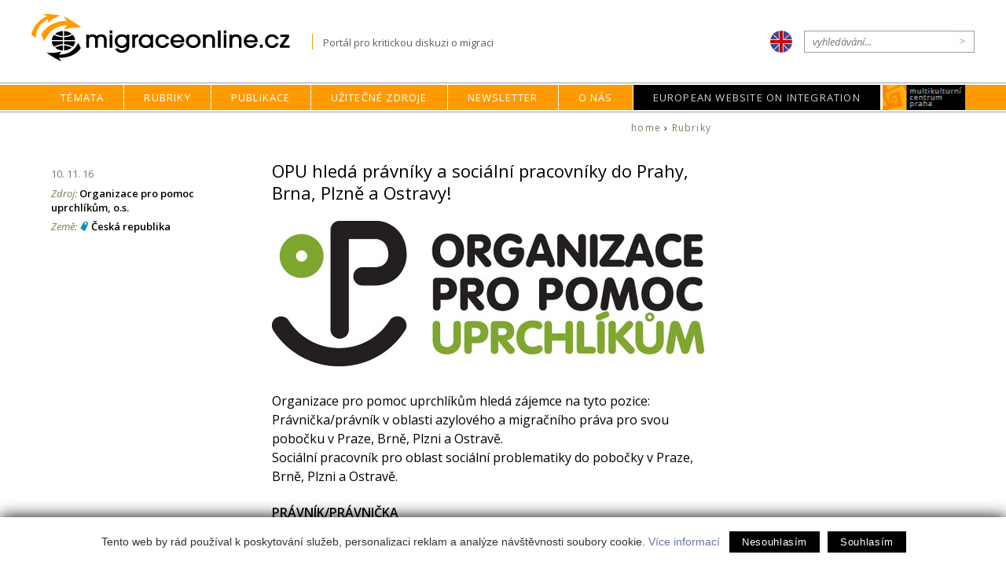

--- FILE ---
content_type: text/html; charset=utf-8
request_url: https://migraceonline.cz/cz/e-knihovna/opu-hleda-pravniky-a-socialni-pracovniky-do-prahy-brna-plzne-a-ostravy
body_size: 4734
content:
<!doctype html>
<html lang="cz">
<head>
  <meta http-equiv="Content-Type" content="text/html; charset=utf-8">
  <meta name="viewport" content="width=device-width, initial-scale=1.0">
  <title>OPU hledá právníky a sociální pracovníky do Prahy, Brna, Plzně a Ostravy! : Migrace Online</title>
  <link rel="shortcut icon" href="/img/favi.ico">
  <link href="/css/responsive-flex.css" rel="stylesheet" type="text/css">
  <link href="/css/mol2019.css" rel="stylesheet" type="text/css">
  <link href="https://fonts.googleapis.com/css?family=Open+Sans:400,400i,600,600i&amp;subset=latin-ext" rel="stylesheet">
  <link rel="stylesheet" type="text/css" integrity="sha256-eZrrJcwDc/3uDhsdt61sL2oOBY362qM3lon1gyExkL0=" crossorigin="anonymous" href="https://cdn.jsdelivr.net/fontawesome/4.7.0/css/font-awesome.min.css">

  <meta name="keywords" content="migrace,imigrace, migranti, imigranti, integrace, Multikulturní centrum Praha">
  <meta name="description" content="Migrace v zemích střední a východní Evropy. Multikulturní centrum Praha mapuje výzkum, vývoj legislativy, migrační a azylové politiky a činnost vládních i nevládních organizací.">
  <meta property="og:image" content="https://migraceonline.cz/img/migrace-online-logo-img.png"> 
 
  <script type="text/javascript" src="https://webservis.ecn.cz/js/lytebox.js"></script>
  <script type="text/javascript" src="https://ajax.googleapis.com/ajax/libs/jquery/1/jquery.min.js"></script>
  <script type="text/javascript" src="/aaa/javascript/aajslib-jquery.php"></script>

  
<!--AA-Generated-HEAD start-->
<script async src="https://www.googletagmanager.com/gtag/js?id=UA-9973673-1"></script>
    <script>
      window.dataLayer = window.dataLayer || [];
      function gtag(){dataLayer.push(arguments);}
      // AA-Generated-GACONSENT - start
var aa_ga_storage = (document.cookie.indexOf('smart-eu-cookies') !== -1 && document.cookie.includes('smart-eu-cookies=1')) ? 'granted' : 'denied';
gtag('consent', 'default', {'ad_storage': aa_ga_storage,'analytics_storage': aa_ga_storage,'personalization_storage': aa_ga_storage,'ad_personalization': aa_ga_storage,'ad_user_data': aa_ga_storage});
// AA-Generated-GACONSENT - end

      gtag('js', new Date());
      gtag('config', 'UA-9973673-1');
    </script>
<!--/AA-Generated-HEAD end-->

</head>

<body class="e-knihovna">
  <header>
    <div class="content always-flex fix">
      <div class="flex">
        <h1 id="click-home" onclick="document.location='/cz/'">Migraceonline.cz</h1>
        <span class="moto sz-s">Portál pro kritickou diskuzi o migraci</span>
      </div>  
      <aside class="flex">
        <a href="https://migrationonline.cz"><img src="/img/ico-lang-en.png" class="lang"></a>
        <form name="searchform" action="/cz/e-knihovna" method="GET" class="search">
          <input type="text" name="q" id="q" placeholder="vyhledávání..."><input type="button" name="ok" value=">" onclick="submit();">
        </form>
      </aside>
    </div>

    <nav class="topmenu">
      <div class="mobmenu no-screen" onclick="$('.tm').toggleClass('unpack')">	&equiv; Menu</div>
      <ul class="tm flex">

        <li id="menu-e56ccf293b8c4c34b08d4592fa11f2f1" ><a href="/cz/temata" title="Témata">Témata</a>
          <ul>
<li><a href="/cz/temata/migrace-a-cr" title="Migrace a ČR">Migrace a ČR</a></li><li><a href="/cz/temata/interkulturni-vzdelavani-2" title="Interkulturní vzdělávání">Interkulturní vzdělávání</a></li><li><a href="/cz/temata/migrace-a-eu" title="Migrace a EU">Migrace a EU</a></li><li><a href="/cz/temata/uprchlici-ve-stredni-a-vychodni-evrope" title="Uprchlictví a azyl">Uprchlictví a azyl</a></li>
          </ul>
        </li>

        <li id="menu-df8d7d4668973e601ecb60df0d53f8ef" class="active"><a href="/cz/e-knihovna" title="Knihovna článků o migraci">Rubriky</a>
          <ul><li><a href="/cz/e-knihovna/?type[]=1">články</a></li><li><a href="/cz/e-knihovna/?type[]=2">rozhovory</a></li><li><a href="/cz/e-knihovna/?type[]=3">komentáře</a></li><li><a href="/cz/e-knihovna/?type[]=tz">tiskové zprávy</a></li><li><a href="/cz/e-knihovna/?type[]=4">recenze</a></li><li><a href="/cz/e-knihovna/?type[]=5">publikace a výzkumy</a></li><li><a href="/cz/e-knihovna/?type[]=6">projekty</a></li><li><a href="/cz/e-knihovna/?type[]=7">audio/video</a></li><li><a href="/cz/e-knihovna/?type[]=dok">dokumenty a legislativa</a></li><li><a href="/cz/e-knihovna/?type[]=jp">jiný pohled</a></li>
          </ul>
        </li>

        <li id="menu-73a466cf53f1ada247895a2f1492e329" ><a href="/cz/o-migracionline/nase-publikace" title="Naše publikace">Publikace</a>
        </li>
        

        <li id="menu-ba666c4505629fc487e7e63bf41370b7" ><a href="/cz/uzitecne-zdroje" title="Užitečné zdroje">Užitečné zdroje</a>
          <ul><li><a href="/cz/uzitecne-zdroje/inspirativni-projekty" title="Inspirativní projekty">Inspirativní projekty</a></li><li><a href="/cz/uzitecne-zdroje/informace-pro-cizince" title="Informace pro cizince">Informace pro cizince</a></li><li><a href="https://migraceonline.cz/cz/uzitecne-zdroje/institutions-and-organizations-in-cze-3" title="Instituce a organizace v ČR">Instituce a organizace v ČR</a></li><li><a href="https://migraceonline.cz/cz/uzitecne-zdroje/web-s-portals-3" title="Webové portály">Webové portály</a></li><li><a href="/cz/uzitecne-zdroje/dokumenty-a-legislativa" title="Dokumenty a legislativa">Dokumenty a legislativa</a></li><li><a href="/cz/uzitecne-zdroje/kalendar-akci" title="Kalendář akcí">Kalendář akcí</a></li>
          </ul>
        </li>

        <li id="menu-fafe8e7bb6c5eba550d1c28d3330a42b" ><a href="/cz/mailinglist" title="newsletter">Newsletter</a>
        </li>
        
        <li id="menu-5f91e1d1c939fad9334b380fcd9335bf" ><a href="/cz/o-migracionline" title="O MigraciOnline.cz">O nás</a>
          <ul><li><a href="/cz/o-migracionline/o-migraci-online" title="O MigraciOnline.cz">O MigraciOnline.cz</a></li><li><a href="/cz/o-migracionline/jak-publikovat" title="Jak publikovat">Jak publikovat</a></li><li><a href="/cz/o-migracionline/projekty" title="Migrační projekty MKC Praha">Projekty</a></li><li><a href="/cz/o-migracionline/nase-publikace" title="Publikace MigraceOnline.cz">Naše publikace</a></li><li><a href="/cz/o-migracionline/autori" title="Autoři">Autoři</a></li>
          </ul>
        </li>
        <li id="menu-special"><a href="https://ec.europa.eu/migrant-integration/home" title="HelpDesk">European Website on Integration</a></li>
        <li id="menu-mkc"><a href="https://www.mkc.cz/" title="Multikulturní centrum Praha">MKC</a>
        </li>
      </ul>
    </nav>
  </header>


  <section class="fix main flex">
<section class="box-12 maincontent">

<div id="drobeckova"><a href="/cz/">home</a> &#8250; <a href="/cz/e-knihovna" title="Rubriky">Rubriky</a> </div>
<div class="flex f-baseline">
  <div class="info box-5 sz-s pl-2 pr-2 no-mobile">
  <div class="date">10. 11. 16</div>
     
  <div class="source"><em>Zdroj:</em> <a href="http://www.opu.cz/cs/">Organizace pro pomoc uprchlíkům, o.s. </a></div>
  
  <div class="theme"><em>Země:</em> <span class="country" title="Země"><a href="/cz/zeme/czech-republic" title="Země">&#268;eská republika</a></span></div>
  
  </div>
  
  <div class="fulltext box-11 p-2 pr-3-scr pt-2">
    
    
    <h1>OPU hledá právníky a sociální pracovníky do Prahy, Brna, Plzně a Ostravy!</h1>
    <figure><img src="/aaa/img.php?src=/img_upload/224c0704b7b7746e8a07df9a8b20c098/logo_opu_1.png&amp;w=550" alt="OPU hledá právníky a sociální pracovníky do Prahy, Brna, Plzně a Ostravy!"></figure>
    
    <div class="full-abstract sz-l"><p>Organizace pro pomoc uprchlíkům hledá zájemce na tyto pozice:<br />
Právnička/právník&nbsp;v&nbsp;oblasti azylového a migračního práva pro svou pobočku v Praze, Brně, Plzni a Ostravě.&nbsp;<br />
Sociální pracovník&nbsp;pro oblast sociální problematiky do pobočky v Praze, Brně, Plzni a Ostravě.</p>
</div>
    
    <h3>PRÁVNÍK/PRÁVNIČKA</h3>

<p>Náplní práce bude zejména právní poradenství klientům organizace, zpracování právních podání a zastupování vybraných případů v řízení, včetně výjezdů do azylových zařízení<strong>.</strong></p>

<p><strong>Požadujeme</strong>&nbsp;ukončené právnické vzdělání, zájem o oblast práce s&nbsp;cizinci, ochotu dále se vzdělávat, znalost anglického jazyka či ruského jazyka, řidičský průkaz. Znalost dalších jazyků výhodou.</p>

<p><strong>Nabízíme</strong>&nbsp;práci v&nbsp; přátelském kolektivu, v&nbsp;zajímavém rozvíjejícím se oboru migrace a lidských práv, možnost samostatné litigace vybraných případů a možnost poskytování plnohodnotné právní asistence, kde je skutečně zapotřebí.</p>

<p>Nabízíme práci na&nbsp;<strong>plný či částečný úvazek</strong>, s&nbsp;nástupem ihned. Zájemce prosíme o zaslání motivačního dopisu a CV na&nbsp;<a href="mailto:pravni@opu.cz">pravni@opu.cz</a>&nbsp;se specifikací, na jakou pozici se hlásíte.</p>

<hr />
<h3>SOCIÁLNÍ PRACOVNÍK</h3>

<p><strong>Náplní práce</strong>: Přímá práce s&nbsp;klienty v&nbsp;rámci sociální poradny, vedení klientské dokumentace<strong>.</strong></p>

<p><strong>Požadujeme:</strong>&nbsp;vzdělání a odbornou způsobilost dle zákona č. 108/2006 Sb., o sociálních službách – pozice sociální pracovník; trestní bezúhonnost; znalost anglického nebo ruského jazyka; komunikativnost, samostatnost; zdravotní způsobilost</p>

<p><strong>Výhodou:</strong>&nbsp;zkušenosti z&nbsp;oblasti poradenství a sociální práce; řidičský průkaz skupiny B; znalost dalších cizích jazyků; praxe</p>

<p><strong>Nabízíme:</strong>&nbsp;práci v&nbsp; přátelském kolektivu neziskového sektoru, finanční ohodnocení odpovídající pozici v&nbsp;neziskovém sektoru, možnost se dále vzdělávat, smysluplnou a tvůrčí práci, možnost podílet se na dalších aktivitách organizace, dobré pracovní zázemí v neziskové organizaci působící na trhu již 25 let, smlouva na dobu určitou s&nbsp;možností prodloužení.</p>

<p>Nabízíme práci na&nbsp;<strong>plný úvazek</strong>, s&nbsp;nástupem možným ihned. Zájemce prosíme o zaslání motivačního dopisu a CV na&nbsp;<a href="mailto:dzana.popovic@opu.cz">dzana.popovic@opu.cz</a>&nbsp;se specifikací, na jakou pozici se hlásíte.</p>

<hr />
<p>Více informací naleznete na webových stránkách <a href="http://www.opu.cz/cs/2016/10/opu-hleda-pravniky-do-prahy-brna-plzne-a-ostravy/">Organizace pro pomoc urpchlíkům</a></p>

       
    
    <div class="date pt-2 no-screen">10. 11. 16</div>
    
    <div class="pt-2 info no-screen">
   
  <div class="source"><em>Zdroj:</em> <a href="http://www.opu.cz/cs/">Organizace pro pomoc uprchlíkům, o.s. </a></div>
  
  <div class="theme"><em>Země:</em> <span class="country" title="Země"><a href="/cz/zeme/czech-republic" title="Země">&#268;eská republika</a></span></div>
  
    </div>
    
    <div class="links">
      
      
      
      
    </div>

    
    
  </div>
</div>

</section>

<aside>
  <!-- No item found -->
  

         
  

</aside>
  
</section>
<div class="icotop"><a href="#click-home" class="btn btn-secondary">...nahoru &#x25B2;</a></div>

<footer>
  <section class="fix flex">
    <article class="box-4">
        <h2>Kontakt</h2>
        <p><strong>Multikulturní centrum Praha</strong> <br>Náplavní 1<br>120 00 Praha 2 </p>
        <p>Tel: (+420) 296 325 345<br>E-mail: <a href="mailto:migraceonline@mkc.cz" title="email Migrace online">migraceonline@mkc.cz</a></p>
      </article>

      <article class="box-4">
        <h2>Sledujte nás</h2>
        <p><a href="https://www.facebook.com/pages/MigraceOnlinecz/140786449278788" title="MigraceOnline.cz na Facebooku" class="ico fb"></a>
        <a href="https://twitter.com/mkc_praha" title="MKC na Twitteru" class="ico twitter"></a>
        <a href="https://migraceonline.cz/rss/" title="RSS MigraceOnline.cz" class="ico rss"></a>
        <a href="/cz/mailinglist" title="Mailing list MIGRACE" class="ico mail">Mailing list</a></p>
      </article>
      <article class="box-4">
        <h2>Doporučujeme</h2>
        <!-- 3618 --><ul class="foot-menu"><li><a href="http://praha.mkc.cz/">Praha sdílená a rozdělená</a></li><li><a href="http://helpdesk.migraceonline.cz/">HelpDesk</a></li></ul><!-- /3618, 0.0013699531555176, 26-01-19 09:05:22 -->
        
      </article >
     <article class="box-4 loga">
        <h2>Sponzoři</h2>
        
      </article>
  </section>


  <section class="fix">
        <article><h2>Partneři</h2>
        </article>
  </section>
  <section class="copy">
    <a href="http://webdesign.ecn.cz" title="webdesign, tvorba www stránek">Webdesign</a> &amp; <a href="http://publikacni-system.ecn.cz/" title="redakční a publikační systém TOOLKIT">publikační systém Toolkit</a> - <a href="http://econnect.ecn.cz/">Ecn Studio</a>
  </section>
</footer>
<!--/paticka-->


<!--AA-Generated-FOOT start-->
<script async src="https://cdn.jsdelivr.net/gh/honzito/smart-eu-cookies@0.9.2/src/smart-eu-cookies.min.js" integrity="sha384-zoVmFcp060tXD33v8RW5gAyVr8JV6p42dOucvqkNWbXZuJvwQAGhu1Ld9/dSbFXk" crossorigin=anonymous></script>

<!--/AA-Generated-FOOT end-->
 
</body>
</html>